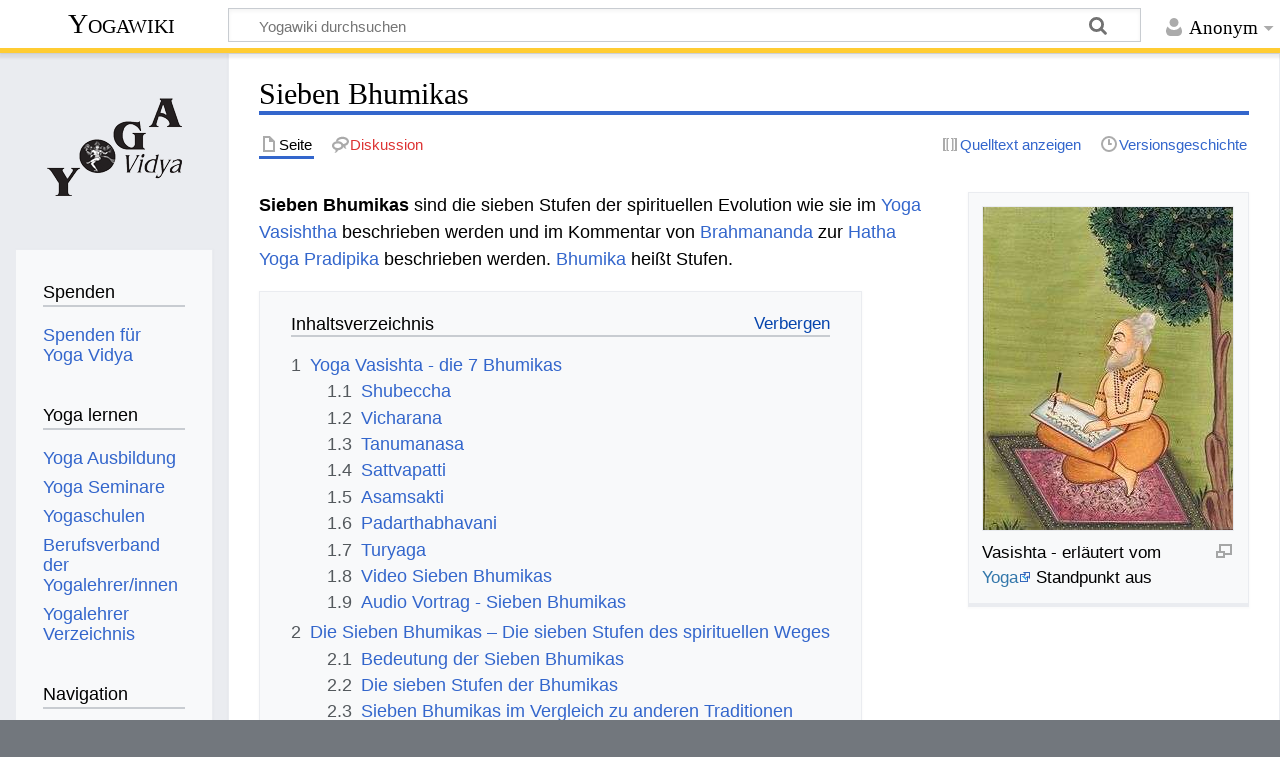

--- FILE ---
content_type: text/html; charset=UTF-8
request_url: https://wiki.yoga-vidya.de/Sieben_Bhumikas
body_size: 11313
content:
<!DOCTYPE html>
<html class="client-nojs" lang="de" dir="ltr">
<head>
<meta charset="UTF-8"/>
<title>Sieben Bhumikas – Yogawiki</title>
<script>document.documentElement.className="client-js";RLCONF={"wgBreakFrames":false,"wgSeparatorTransformTable":[",\t.",".\t,"],"wgDigitTransformTable":["",""],"wgDefaultDateFormat":"dmy","wgMonthNames":["","Januar","Februar","März","April","Mai","Juni","Juli","August","September","Oktober","November","Dezember"],"wgRequestId":"3446a311f099fd208abae916","wgCSPNonce":false,"wgCanonicalNamespace":"","wgCanonicalSpecialPageName":false,"wgNamespaceNumber":0,"wgPageName":"Sieben_Bhumikas","wgTitle":"Sieben Bhumikas","wgCurRevisionId":1292710,"wgRevisionId":1292710,"wgArticleId":308347,"wgIsArticle":true,"wgIsRedirect":false,"wgAction":"view","wgUserName":null,"wgUserGroups":["*"],"wgCategories":["Seiten mit RSS-Feeds","Bewusst Leben Lexikon"],"wgPageContentLanguage":"de","wgPageContentModel":"wikitext","wgRelevantPageName":"Sieben_Bhumikas","wgRelevantArticleId":308347,"wgIsProbablyEditable":false,"wgRelevantPageIsProbablyEditable":false,"wgRestrictionEdit":[],"wgRestrictionMove":[],
"ev-youtube-config":{"class":"embedvideo-player","loading":"lazy","frameborder":0,"allow":"accelerometer; clipboard-write; encrypted-media; fullscreen; gyroscope; picture-in-picture; autoplay","modestbranding":1,"allowfullscreen":"true","width":640,"height":360}};RLSTATE={"site.styles":"ready","user.styles":"ready","user":"ready","user.options":"loading","ext.embedVideo.styles":"ready","skins.timeless":"ready"};RLPAGEMODULES=["ext.embedVideo.consent","site","mediawiki.page.ready","mediawiki.toc","skins.timeless.js","ext.embedVideo.overlay"];</script>
<script>(RLQ=window.RLQ||[]).push(function(){mw.loader.implement("user.options@12s5i",function($,jQuery,require,module){mw.user.tokens.set({"patrolToken":"+\\","watchToken":"+\\","csrfToken":"+\\"});});});</script>
<link rel="stylesheet" href="/load.php?lang=de&amp;modules=ext.embedVideo.styles%7Cskins.timeless&amp;only=styles&amp;skin=timeless"/>
<script async="" src="/load.php?lang=de&amp;modules=startup&amp;only=scripts&amp;raw=1&amp;skin=timeless"></script>
<!--[if IE]><link rel="stylesheet" href="/skins/Timeless/resources/IE9fixes.css?ffe73" media="screen"/><![endif]-->
<meta name="ResourceLoaderDynamicStyles" content=""/>
<link rel="stylesheet" href="/load.php?lang=de&amp;modules=site.styles&amp;only=styles&amp;skin=timeless"/>
<meta name="generator" content="MediaWiki 1.39.6"/>
<meta name="format-detection" content="telephone=no"/>
<meta name="viewport" content="width=device-width, initial-scale=1.0, user-scalable=yes, minimum-scale=0.25, maximum-scale=5.0"/>
<link rel="icon" href="/images/favicon.ico"/>
<link rel="search" type="application/opensearchdescription+xml" href="/opensearch_desc.php" title="Yogawiki (de)"/>
<link rel="EditURI" type="application/rsd+xml" href="https://wiki.yoga-vidya.de/api.php?action=rsd"/>
<link rel="alternate" type="application/atom+xml" title="Atom-Feed für „Yogawiki“" href="/index.php?title=Spezial:Letzte_%C3%84nderungen&amp;feed=atom"/>
<!-- Plausible -->
<script defer data-domain="wiki.yoga-vidya.de" src="https://plausible.io/js/script.js"></script>
</head>
<body class="mediawiki ltr sitedir-ltr mw-hide-empty-elt ns-0 ns-subject page-Sieben_Bhumikas rootpage-Sieben_Bhumikas skin-timeless action-view skin--responsive"><div id="mw-wrapper"><div id="mw-header-container" class="ts-container"><div id="mw-header" class="ts-inner"><div id="user-tools"><div id="personal"><h2><span>Anonym</span></h2><div id="personal-inner" class="dropdown"><div role="navigation" class="mw-portlet" id="p-personal" title="Benutzermenü" aria-labelledby="p-personal-label"><h3 id="p-personal-label" lang="de" dir="ltr">Nicht angemeldet</h3><div class="mw-portlet-body"><ul lang="de" dir="ltr"><li id="pt-login" class="mw-list-item"><a href="/index.php?title=Spezial:Anmelden&amp;returnto=Sieben+Bhumikas" title="Sich anzumelden wird gerne gesehen, ist jedoch nicht zwingend erforderlich. [o]" accesskey="o"><span>Anmelden</span></a></li></ul></div></div></div></div></div><div id="p-logo-text" class="mw-portlet" role="banner"><a id="p-banner" class="mw-wiki-title" href="/Hauptseite">Yogawiki</a></div><div class="mw-portlet" id="p-search"><h3 lang="de" dir="ltr"><label for="searchInput">Suche</label></h3><form action="/index.php" id="searchform"><div id="simpleSearch"><div id="searchInput-container"><input type="search" name="search" placeholder="Yogawiki durchsuchen" aria-label="Yogawiki durchsuchen" autocapitalize="sentences" title="Yogawiki durchsuchen [f]" accesskey="f" id="searchInput"/></div><input type="hidden" value="Spezial:Suche" name="title"/><input class="searchButton mw-fallbackSearchButton" type="submit" name="fulltext" title="Suche nach Seiten, die diesen Text enthalten" id="mw-searchButton" value="Suchen"/><input class="searchButton" type="submit" name="go" title="Gehe direkt zu der Seite mit genau diesem Namen, falls sie vorhanden ist." id="searchButton" value="Seite"/></div></form></div></div><div class="visualClear"></div></div><div id="mw-header-hack" class="color-bar"><div class="color-middle-container"><div class="color-middle"></div></div><div class="color-left"></div><div class="color-right"></div></div><div id="mw-header-nav-hack"><div class="color-bar"><div class="color-middle-container"><div class="color-middle"></div></div><div class="color-left"></div><div class="color-right"></div></div></div><div id="menus-cover"></div><div id="mw-content-container" class="ts-container"><div id="mw-content-block" class="ts-inner"><div id="mw-content-wrapper"><div id="mw-content"><div id="content" class="mw-body" role="main"><div class="mw-indicators">
</div>
<h1 id="firstHeading" class="firstHeading mw-first-heading"><span class="mw-page-title-main">Sieben Bhumikas</span></h1><div id="bodyContentOuter"><div id="siteSub">Aus Yogawiki</div><div id="mw-page-header-links"><div role="navigation" class="mw-portlet tools-inline" id="p-namespaces" aria-labelledby="p-namespaces-label"><h3 id="p-namespaces-label" lang="de" dir="ltr">Namensräume</h3><div class="mw-portlet-body"><ul lang="de" dir="ltr"><li id="ca-nstab-main" class="selected mw-list-item"><a href="/Sieben_Bhumikas" title="Seiteninhalt anzeigen [c]" accesskey="c"><span>Seite</span></a></li><li id="ca-talk" class="new mw-list-item"><a href="/index.php?title=Diskussion:Sieben_Bhumikas&amp;action=edit&amp;redlink=1" rel="discussion" title="Diskussion zum Seiteninhalt (Seite nicht vorhanden) [t]" accesskey="t"><span>Diskussion</span></a></li></ul></div></div><div role="navigation" class="mw-portlet tools-inline" id="p-more" aria-labelledby="p-more-label"><h3 id="p-more-label" lang="de" dir="ltr">Mehr</h3><div class="mw-portlet-body"><ul lang="de" dir="ltr"><li id="ca-more" class="dropdown-toggle mw-list-item"><span>Mehr</span></li></ul></div></div><div role="navigation" class="mw-portlet tools-inline" id="p-views" aria-labelledby="p-views-label"><h3 id="p-views-label" lang="de" dir="ltr">Seitenaktionen</h3><div class="mw-portlet-body"><ul lang="de" dir="ltr"><li id="ca-view" class="selected mw-list-item"><a href="/Sieben_Bhumikas"><span>Lesen</span></a></li><li id="ca-viewsource" class="mw-list-item"><a href="/index.php?title=Sieben_Bhumikas&amp;action=edit" title="Diese Seite ist geschützt. Ihr Quelltext kann dennoch angesehen und kopiert werden. [e]" accesskey="e"><span>Quelltext anzeigen</span></a></li><li id="ca-history" class="mw-list-item"><a href="/index.php?title=Sieben_Bhumikas&amp;action=history" title="Frühere Versionen dieser Seite [h]" accesskey="h"><span>Versionsgeschichte</span></a></li></ul></div></div></div><div class="visualClear"></div><div id="bodyContent"><div id="contentSub"></div><div id="mw-content-text" class="mw-body-content mw-content-ltr" lang="de" dir="ltr"><div class="mw-parser-output"> <div class="thumb tright"><div class="thumbinner" style="width:252px;"><a href="/Datei:Valmiki_Ramayana.jpg" class="image"><img alt="" src="/images/thumb/2/24/Valmiki_Ramayana.jpg/250px-Valmiki_Ramayana.jpg" decoding="async" width="250" height="323" class="thumbimage" srcset="/images/thumb/2/24/Valmiki_Ramayana.jpg/375px-Valmiki_Ramayana.jpg 1.5x, /images/2/24/Valmiki_Ramayana.jpg 2x" /></a>  <div class="thumbcaption"><div class="magnify"><a href="/Datei:Valmiki_Ramayana.jpg" class="internal" title="vergrößern"></a></div>Vasishta - erläutert vom <a target="_blank" rel="noreferrer noopener" class="external text" href="https://www.yoga-vidya.de/yoga/">Yoga</a> Standpunkt aus</div></div></div>
<p><b>Sieben Bhumikas </b> sind die sieben Stufen der spirituellen Evolution wie sie im <a href="/Yoga_Vasishtha" title="Yoga Vasishtha">Yoga Vasishtha</a> beschrieben werden und im Kommentar von <a href="/Brahmananda" title="Brahmananda">Brahmananda</a> zur <a href="/Hatha_Yoga_Pradipika" class="mw-redirect" title="Hatha Yoga Pradipika">Hatha Yoga Pradipika</a> beschrieben werden. <a href="/Bhumika" title="Bhumika">Bhumika</a> heißt Stufen. 
</p>
<div id="toc" class="toc" role="navigation" aria-labelledby="mw-toc-heading"><input type="checkbox" role="button" id="toctogglecheckbox" class="toctogglecheckbox" style="display:none" /><div class="toctitle" lang="de" dir="ltr"><h2 id="mw-toc-heading">Inhaltsverzeichnis</h2><span class="toctogglespan"><label class="toctogglelabel" for="toctogglecheckbox"></label></span></div>
<ul>
<li class="toclevel-1 tocsection-1"><a href="#Yoga_Vasishta_-_die_7_Bhumikas"><span class="tocnumber">1</span> <span class="toctext">Yoga Vasishta - die 7 Bhumikas</span></a>
<ul>
<li class="toclevel-2 tocsection-2"><a href="#Shubeccha"><span class="tocnumber">1.1</span> <span class="toctext">Shubeccha</span></a></li>
<li class="toclevel-2 tocsection-3"><a href="#Vicharana"><span class="tocnumber">1.2</span> <span class="toctext">Vicharana</span></a></li>
<li class="toclevel-2 tocsection-4"><a href="#Tanumanasa"><span class="tocnumber">1.3</span> <span class="toctext">Tanumanasa</span></a></li>
<li class="toclevel-2 tocsection-5"><a href="#Sattvapatti"><span class="tocnumber">1.4</span> <span class="toctext">Sattvapatti</span></a></li>
<li class="toclevel-2 tocsection-6"><a href="#Asamsakti"><span class="tocnumber">1.5</span> <span class="toctext">Asamsakti</span></a></li>
<li class="toclevel-2 tocsection-7"><a href="#Padarthabhavani"><span class="tocnumber">1.6</span> <span class="toctext">Padarthabhavani</span></a></li>
<li class="toclevel-2 tocsection-8"><a href="#Turyaga"><span class="tocnumber">1.7</span> <span class="toctext">Turyaga</span></a></li>
<li class="toclevel-2 tocsection-9"><a href="#Video_Sieben_Bhumikas"><span class="tocnumber">1.8</span> <span class="toctext">Video Sieben Bhumikas</span></a></li>
<li class="toclevel-2 tocsection-10"><a href="#Audio_Vortrag_-_Sieben_Bhumikas"><span class="tocnumber">1.9</span> <span class="toctext">Audio Vortrag - Sieben Bhumikas</span></a></li>
</ul>
</li>
<li class="toclevel-1 tocsection-11"><a href="#Die_Sieben_Bhumikas_–_Die_sieben_Stufen_des_spirituellen_Weges"><span class="tocnumber">2</span> <span class="toctext">Die Sieben Bhumikas – Die sieben Stufen des spirituellen Weges</span></a>
<ul>
<li class="toclevel-2 tocsection-12"><a href="#Bedeutung_der_Sieben_Bhumikas"><span class="tocnumber">2.1</span> <span class="toctext">Bedeutung der Sieben Bhumikas</span></a></li>
<li class="toclevel-2 tocsection-13"><a href="#Die_sieben_Stufen_der_Bhumikas"><span class="tocnumber">2.2</span> <span class="toctext">Die sieben Stufen der Bhumikas</span></a></li>
<li class="toclevel-2 tocsection-14"><a href="#Sieben_Bhumikas_im_Vergleich_zu_anderen_Traditionen"><span class="tocnumber">2.3</span> <span class="toctext">Sieben Bhumikas im Vergleich zu anderen Traditionen</span></a></li>
<li class="toclevel-2 tocsection-15"><a href="#Praktische_Bedeutung_für_spirituelle_Aspiranten"><span class="tocnumber">2.4</span> <span class="toctext">Praktische Bedeutung für spirituelle Aspiranten</span></a></li>
<li class="toclevel-2 tocsection-16"><a href="#Zusammenfassung"><span class="tocnumber">2.5</span> <span class="toctext">Zusammenfassung</span></a></li>
</ul>
</li>
<li class="toclevel-1 tocsection-17"><a href="#Siehe_auch"><span class="tocnumber">3</span> <span class="toctext">Siehe auch</span></a>
<ul>
<li class="toclevel-2 tocsection-18"><a href="#Weitere_interessante_Vorträge_und_Artikel_zum_Thema"><span class="tocnumber">3.1</span> <span class="toctext">Weitere interessante Vorträge und Artikel zum Thema</span></a></li>
<li class="toclevel-2 tocsection-19"><a href="#Spiritualität_Seminare"><span class="tocnumber">3.2</span> <span class="toctext">Spiritualität Seminare</span></a></li>
</ul>
</li>
</ul>
</div>

<h2><span class="mw-headline" id="Yoga_Vasishta_-_die_7_Bhumikas">Yoga Vasishta - die 7 Bhumikas</span></h2>
<p><i>- Ein Vortrag von Sukadev Bretz -</i>
</p><p>Es gibt sieben Stufen:
</p>
<h3><span class="mw-headline" id="Shubeccha">Shubeccha</span></h3>
<p>Die erste der sieben Bhumikas ist <a href="/Shubheccha" title="Shubheccha">Shubheccha</a>. Shubheccha heißt Sehnsucht nach dem Guten. Iccha heißt Sehnsucht, heißt auch Wille und Wunsch und Shuba heißt das <a href="/Gute" title="Gute">Gute</a>. Shubheccha, Sehnsucht nach der <a href="/Wahrheit" title="Wahrheit">Wahrheit</a>.
</p>
<h3><span class="mw-headline" id="Vicharana">Vicharana</span></h3>
<p>Zweite der sieben Bhumikas ist <a href="/Vicharana" title="Vicharana">Vicharana</a>. Man kann es übersetzen mit rechtes Streben, rechte Untersuchung. Nicht nur Sehnsucht nach der <a href="/Wahrheit" title="Wahrheit">Wahrheit</a> sondern auch sein Leben darauf ausrichten. Jeden <a href="/Tag" title="Tag">Tag</a> meditieren, spirituelle Praktiken machen, seinen Lebensstil <a href="/Sattvig" class="mw-redirect" title="Sattvig">sattvig</a>, rein zu machen. Statt nur um sich selbst zu kümmern um Andere kümmern, den spiriutellen Weg gehen. Das ist Vicharana, die zweite der sieben Bhumikas. 
</p>
<h3><span class="mw-headline" id="Tanumanasa">Tanumanasa</span></h3>
<p><a href="/Tanumanasa" title="Tanumanasa">Tanumanasa</a> ist die dritte der sieben Bhumikas. Tanumanasa ist Ausdünnen des Geistes oder auch Transparentwerden des Geistes. Durch die regelmäßige <a href="/Spirituelle_Praxis" title="Spirituelle Praxis">spirituelle Praxis</a> wird das <a href="/Denken" title="Denken">Denken</a> durchlässig. Du bekommst Zugang zu den Tiefen deiner <a href="/Seele" title="Seele">Seele</a>. <a href="/Intuition" title="Intuition">Intuition</a> manifestiert sich. Die tieferen Wünsche und die höheren Wünsche werden stärker. Du spürst die <a href="/G%C3%B6ttliche_Gegenwart" title="Göttliche Gegenwart">Göttliche Gegenwart</a>. Du spürst Göttliche Führung. Du spürst das hinter Allem die Göttliche Wirklichkeit steht. 
</p>
<h3><span class="mw-headline" id="Sattvapatti">Sattvapatti</span></h3>
<p>Daraus entsteht <a href="/Sattvapatti" title="Sattvapatti">Sattvapatti</a>. Sattvapatti ist das Erlangen von <a href="/Reinheit" title="Reinheit">Reinheit</a>, von Sattva. Du bekommst Zugang zu <a href="/Savikalpa_Samadhi" title="Savikalpa Samadhi">Savikalpa Samadhi</a>. <a href="/Siddhis" title="Siddhis">Siddhis</a>, übernatürliche Kräfte manifestieren sich. 
</p>
<h3><span class="mw-headline" id="Asamsakti">Asamsakti</span></h3>
<p>Dann folgt die fünfte der sieben Bhumikas. Das ist <a href="/Asamsakti" title="Asamsakti">Asamsakti</a>, nichts berührt. Auf Asamsakti bekommst du Zugang zu <a href="/Nirvikalpa_Samadhi" title="Nirvikalpa Samadhi">Nirvikalpa Samadhi</a>. Du hast die <a href="/Befreiung" title="Befreiung">Befreiung</a> erreicht. Du weißt, wer du wirklich bist. Du hast die Erleuchtung erlangt. 
</p>
<h3><span class="mw-headline" id="Padarthabhavani">Padarthabhavani</span></h3>
<p>Die nächsten beiden Bhumkias heißt: nur Karma ändert sich. So lange du auf Asamsakti bist handelst du so wie andere. Du weißt, du musst etwas tun. Körper und Psyche haben noch ihr Karma. Wird das Karma langsam aufgebraucht, dann kommst du in Padharta Bhavani. Padharta Bhavani heißt: du bist so sehr im Gottesbewusstsein verankert, dass du aus eigenem Antrieb nichts mehr machst. Du tust nur noch etwas, wenn von außen dazu motiviert wird, das Karma dich dazu bringt. 
</p>
<h3><span class="mw-headline" id="Turyaga">Turyaga</span></h3>
<p>Ist alles Karma aufgebraucht kommt die siebte der sieben Bhumikas: <a href="/Turyaga" class="mw-redirect" title="Turyaga">Turyaga</a>. Turyaga heißt Karma zu Ende. Du bist in dauerhaften Gottesbewusstsein, <a href="/Nirvikalpa_Samadhi" title="Nirvikalpa Samadhi">Nirvikalpa Samadhi</a>. Körper hört langsam auf zu atmen. Kreislauf hört auf. Körper fällt von dir ab. Du gehst ein in <a href="/Mahasamadhi" title="Mahasamadhi">Mahasamadhi</a>, die große Erlösung. 
</p>
<h3><span class="mw-headline" id="Video_Sieben_Bhumikas">Video Sieben Bhumikas</span></h3>
<p>Vortragsvideo zum Thema <i> Sieben Bhumikas </i>:
</p>
<figure class="embedvideo" data-service="youtube" data-iframeconfig="{&quot;width&quot;:480,&quot;height&quot;:270,&quot;src&quot;:&quot;//www.youtube-nocookie.com/embed/1wrKwdBTC0g?autoplay=1&quot;}" style="width:480px"><!--
	--><span class="embedvideo-wrapper" style="height:270px"><div class="embedvideo-consent" data-show-privacy-notice="1"><!--
--><div class="embedvideo-overlay"><!--
	--><div class="embedvideo-loader" role="button"><!--
		--><div class="embedvideo-loader__fakeButton">Video laden</div><!--
		--><div class="embedvideo-loader__footer"><!--
			--><div class="embedvideo-loader__service">YouTube</div><!--
		--></div><!--
	--></div><!--
	--><div class="embedvideo-privacyNotice hidden"><!--
		--><div class="embedvideo-privacyNotice__content">YouTube sammelt möglicherweise persönliche Daten. <a href="https://www.youtube.com/howyoutubeworks/user-settings/privacy/" rel="nofollow,noopener" target="_blank" class="embedvideo-privacyNotice__link">Datenschutzrichtlinie</a></div><!--
		--><div class="embedvideo-privacyNotice__buttons"><!--
<p>			--><button class="embedvideo-privacyNotice__continue">Fortfahren</button><!--
			--><button class="embedvideo-privacyNotice__dismiss">Ausblenden</button><!--
</p>
		--></div><!--
	--></div><!--
--></div><!--
--></div></span>
</figure>
<p>Autor/Sprecher/Kamera: <a href="/Sukadev_Bretz" class="mw-redirect" title="Sukadev Bretz">Sukadev Bretz</a>, Gründer von <a target="_blank" rel="noreferrer noopener" class="external text" href="https://www.yoga-vidya.de/">Yoga Vidya</a>, Seminarleiter zu <a target="_blank" rel="noreferrer noopener" class="external text" href="https://www.yoga-vidya.de/yoga/">Yoga</a> und <a target="_blank" rel="noreferrer noopener" class="external text" href="https://www.yoga-vidya.de/meditation/">Meditation</a>.
</p>
<h3><span class="mw-headline" id="Audio_Vortrag_-_Sieben_Bhumikas">Audio Vortrag - Sieben Bhumikas</span></h3>
<p>Hier die Audiospur des oberen Videos zu <i> Sieben <a href="/Bhumika" title="Bhumika">Bhumikas</a> </i>:
</p><p><script src="//api.html5media.info/1.2.2/html5media.min.js"></script><audio src="https://jkv3wg.podcaster.de/download/Sieben_Bhumikas.mp3"
controls preload></audio>
</p>
<h2><span id="Die_Sieben_Bhumikas_.E2.80.93_Die_sieben_Stufen_des_spirituellen_Weges"></span><span class="mw-headline" id="Die_Sieben_Bhumikas_–_Die_sieben_Stufen_des_spirituellen_Weges">Die Sieben Bhumikas – Die sieben Stufen des spirituellen Weges</span></h2>
<div class="thumb tright"><div class="thumbinner" style="width:146px;"><a href="/Datei:Vasishta.jpeg" class="image"><img alt="" src="/images/8/82/Vasishta.jpeg" decoding="async" width="144" height="200" class="thumbimage" /></a>  <div class="thumbcaption"><div class="magnify"><a href="/Datei:Vasishta.jpeg" class="internal" title="vergrößern"></a></div>Vasishtha unterweist Rama</div></div></div>
<p>Die <b>Sieben Bhumikas</b> (Sanskrit: भूमि Bhūmi – Ebene, Stufe, Zustand) sind sieben Bewusstseinsstufen, die ein <a href="/Spirituell" title="Spirituell">spiritueller</a> <a href="/Aspirant" title="Aspirant">Aspirant</a> auf seinem Weg zur <a href="/Erleuchtung" title="Erleuchtung">Erleuchtung</a> durchschreiten kann. Sie stammen aus der <a href="/Vedanta" title="Vedanta">Vedanta</a>-Tradition und wurden in den <a href="/Upanishaden" class="mw-redirect" title="Upanishaden">Upanishaden</a> sowie im <a target="_blank" rel="noreferrer noopener" class="external text" href="https://www.yoga-vidya.de/yoga/">Yoga</a> beschrieben. Die sieben Bhumikas gelten als ein Modell der spirituellen Entwicklung, das zeigt, wie ein Mensch sich vom Suchenden zum Weisen entwickelt.
</p>
<h3><span class="mw-headline" id="Bedeutung_der_Sieben_Bhumikas">Bedeutung der Sieben Bhumikas</span></h3>
<p>Die <a href="/Bhumikas" title="Bhumikas">Bhumikas</a> stellen den inneren Weg des Bewusstseins dar – von der ersten spirituellen Sehnsucht bis zur vollständigen <a href="/Selbstverwirklichung" title="Selbstverwirklichung">Selbstverwirklichung</a>. Sie verdeutlichen, dass spiritueller Fortschritt ein Prozess in mehreren Stufen ist und nicht von heute auf morgen geschieht.
</p>
<h3><span class="mw-headline" id="Die_sieben_Stufen_der_Bhumikas">Die sieben Stufen der Bhumikas</span></h3>
<dl><dd><b>1.</b> Shubheccha – Der gute Wunsch</dd></dl>
<p>Die erste Bhumika ist der Wunsch nach spiritueller Wahrheit. Hier beginnt der Mensch, sich für <a href="/Yoga" title="Yoga">Yoga</a>, <a target="_blank" rel="noreferrer noopener" class="external text" href="https://www.yoga-vidya.de/meditation/">Meditation</a>, <a href="/Philosophie" title="Philosophie">Philosophie</a> oder <a href="/Spiritualit%C3%A4t" title="Spiritualität">Spiritualität</a> zu interessieren. Er spürt, dass äußere Dinge wie <a href="/Reichtum" title="Reichtum">Reichtum</a>, <a href="/Macht" title="Macht">Macht</a> oder <a href="/Vergn%C3%BCgen" title="Vergnügen">Vergnügen</a> nicht dauerhaft erfüllen.
</p><p>Schlüsselmerkmale: spirituelle Sehnsucht, Interesse am höheren Leben, erstes <a href="/Erwachen" title="Erwachen">Erwachen</a>.
</p>
<dl><dd><b>2.</b> Vicharana – Erforschung</dd></dl>
<p>In dieser Stufe sucht der Aspirant aktiv nach Antworten. Er studiert <a href="/Heilige_Schriften" title="Heilige Schriften">heilige Schriften</a>, besucht spirituelle Lehrer, probiert verschiedene Praktiken aus. Die Suche nach <a href="/Wahrheit" title="Wahrheit">Wahrheit</a> wird intensiver.
</p><p>Schlüsselmerkmale: Studium, Reflexion, Austausch mit <a href="/Meister" title="Meister">Meistern</a>, kritisches Prüfen.
</p>
<dl><dd><b>3.</b> Tanumanasa – Verfeinerung des Geistes</dd></dl>
<p>Das Denken wird klarer, <a href="/W%C3%BCnsche" title="Wünsche">Wünsche</a> und <a href="/Emotionen" title="Emotionen">Emotionen</a> verlieren an Macht. Der Geist wird „dünn wie ein Faden“ (tanu manas). Der Aspirant spürt mehr <a href="/Ruhe" title="Ruhe">Ruhe</a> und <a href="/Klarheit" title="Klarheit">Klarheit</a>, Ablenkungen werden geringer.
</p><p>Schlüsselmerkmale: <a href="/Konzentration" title="Konzentration">Konzentration</a>, innere Ruhe, weniger <a href="/Verhaftungen" class="mw-redirect" title="Verhaftungen">Verhaftungen</a>.
</p>
<dl><dd><b>4.</b> Sattvapatti – Erlangung der Reinheit</dd></dl>
<p>Der Mensch erlebt tiefe Reinheit und <a href="/Meditation" title="Meditation">Meditation</a>. Er erkennt das <a href="/Selbst" title="Selbst">Selbst</a> (<a href="/Atman" title="Atman">Atman</a>) klarer. Sattva, die Reinheit, dominiert den Geist. In dieser Stufe können erste Erfahrungen von <a href="/Einheit" title="Einheit">Einheit</a> auftreten.
</p><p>Schlüsselmerkmale: Reinheit, tiefes <a href="/Bewusstsein" title="Bewusstsein">Bewusstsein</a>, innere Freude, Frieden.
</p>
<dl><dd><b>5.</b> Asamsakti – Nicht-Anhaftung</dd></dl>
<p>Hier löst sich der Aspirant von allen Bindungen. Weder <a href="/Besitz" title="Besitz">Besitz</a> noch <a href="/Erfolg" title="Erfolg">Erfolg</a>, weder Lob noch Tadel beeinflussen ihn. Er lebt in der Welt, bleibt aber innerlich frei.
</p><p>Schlüsselmerkmale: <a href="/Vairagya" title="Vairagya">Vairagya</a> (Loslösung), Freiheit von äußeren Anhaftungen, <a href="/Gleichmut" title="Gleichmut">Gleichmut</a>.
</p>
<dl><dd><b>6.</b> Padarthabhavana – Erkenntnis des wahren Wesens</dd></dl>
<p>Der Yogi erkennt, dass die äußere Welt vergänglich und unwirklich ist. Alles wird als Ausdruck des <a href="/Brahman" title="Brahman">Brahman</a> gesehen. <a href="/Dualit%C3%A4t" title="Dualität">Dualität</a> löst sich auf.
</p><p>Schlüsselmerkmale: Wahrnehmung der Welt als Illusion (<a href="/Maya" title="Maya">Maya</a>), tiefe <a href="/Weisheit" title="Weisheit">Weisheit</a>.
</p>
<dl><dd><b>7.</b> Turiya – Überbewusstsein</dd></dl>
<p>Die höchste Bhumika ist das dauerhafte Verweilen im Zustand des <a href="/Samadhi" title="Samadhi">Samadhi</a>. Der Mensch ist völlig eins mit dem <a href="/Unendlich" title="Unendlich">Unendlichen</a>, frei von <a href="/Ego" title="Ego">Ego</a>, Karma und <a href="/Wiedergeburt" title="Wiedergeburt">Wiedergeburt</a>.
</p><p>Schlüsselmerkmale: <a href="/Erleuchtung" title="Erleuchtung">Erleuchtung</a>, vollständige Befreiung (<a href="/Moksha" title="Moksha">Moksha</a>), Einheit mit dem Göttlichen.
</p>
<h3><span class="mw-headline" id="Sieben_Bhumikas_im_Vergleich_zu_anderen_Traditionen">Sieben Bhumikas im Vergleich zu anderen Traditionen</span></h3>
<p>Die sieben Stufen lassen sich vergleichen mit:
</p>
<ul><li>den Stufen der <a href="/Meditation" title="Meditation">Meditation</a> im <a target="_blank" rel="noreferrer noopener" class="external text" href="https://schriften.yoga-vidya.de/patanjali-raja-yoga-sutra/">Yoga Sutra von Patanjali</a>,</li>
<li>den sieben Himmeln in mystischen Religionen,</li>
<li>den Stufen der <a href="/Mystisch" title="Mystisch">mystischen</a> Vereinigung in der christlichen Mystik.</li></ul>
<h3><span id="Praktische_Bedeutung_f.C3.BCr_spirituelle_Aspiranten"></span><span class="mw-headline" id="Praktische_Bedeutung_für_spirituelle_Aspiranten">Praktische Bedeutung für spirituelle Aspiranten</span></h3>
<p>Die Sieben Bhumikas zeigen, dass spiritueller Fortschritt Schritt für Schritt geschieht. Wichtig ist:
</p>
<ul><li><a href="/Geduld" title="Geduld">Geduld</a> haben – spirituelles Wachstum ist ein langer Prozess.</li>
<li>Vertrauen in die eigene <a href="/Praxis" title="Praxis">Praxis</a> entwickeln.</li>
<li>Meditation, <a href="/Pranayama" title="Pranayama">Pranayama</a>, <a href="/Mantra_Rezitation" class="mw-redirect" title="Mantra Rezitation">Mantra Rezitation</a> und <a target="_blank" rel="noreferrer noopener" class="external text" href="https://www.yoga-vidya.de/karma/karma-yoga/">Karma Yoga</a> regelmäßig üben.</li></ul>
<p>Sich nicht entmutigen lassen, wenn Rückschläge auftreten – sie gehören zum Weg.
</p>
<h3><span class="mw-headline" id="Zusammenfassung">Zusammenfassung</span></h3>
<p>Die Sieben Bhumikas sind ein Leitfaden für die spirituelle Entwicklung im <a href="/Yoga" title="Yoga">Yoga</a> und <a href="/Vedanta" title="Vedanta">Vedanta</a>. Sie zeigen, wie sich der Mensch vom ersten Wunsch nach Wahrheit bis zur endgültigen Befreiung entwickelt. Indem wir diese Stufen kennen, können wir unseren eigenen Fortschritt besser verstehen und voller Vertrauen auf dem Weg der <a href="/Spirituelle_Transformation" title="Spirituelle Transformation">spirituellen Transformation</a> weitergehen.
</p>
<h2><span class="mw-headline" id="Siehe_auch">Siehe auch</span></h2>
<h3><span id="Weitere_interessante_Vortr.C3.A4ge_und_Artikel_zum_Thema"></span><span class="mw-headline" id="Weitere_interessante_Vorträge_und_Artikel_zum_Thema">Weitere interessante Vorträge und Artikel zum Thema</span></h3>
<p>Wenn du dich interessierst für Sieben Bhumikas, dann hast du vielleicht auch Interesse an <a href="/Sich_selbst_verzeihen" title="Sich selbst verzeihen">Sich selbst verzeihen</a>, <a href="/Shri_Vidya_Mantra" title="Shri Vidya Mantra">Shri Vidya Mantra</a>, <a href="/Shiva_Eye" title="Shiva Eye">Shiva Eye</a>, <a href="/Siebter_Himmel" title="Siebter Himmel">Siebter Himmel</a>, <a href="/Sing_dich_ins_Licht" title="Sing dich ins Licht">Sing dich ins Licht</a>, <a href="/Sinnerf%C3%BClltes_und_beseeltes_Arbeiten" title="Sinnerfülltes und beseeltes Arbeiten">Sinnerfülltes und beseeltes Arbeiten</a>.
</p>
<h3><span id="Spiritualit.C3.A4t_Seminare"></span><span class="mw-headline" id="Spiritualität_Seminare"><a target="_blank" rel="noreferrer noopener" class="external text" href="https://www.yoga-vidya.de/seminare/interessengebiet/spiritualitaet/">Spiritualität Seminare</a></span></h3>
<div class="mw-parser-output"><dl><dt><b><span class="plainlinks"><a target="_blank" rel="noreferrer noopener" class="external text" href="https://www.yoga-vidya.de/seminare/seminar/spirituelle-sterbebegleiter-ausbildung-a260130-3/">30.01.2026 - 06.02.2026 Spirituelle Sterbebegleiter Ausbildung</a></span></b></dt>
<dd><br />
                                            Immer mehr Menschen wollen sich aktiv und offen mit Sterben und Tod beschäftigen und dabei zu einem neuen spirituellen Verständnis von Vergänglichke…</dd>
<dd>Sukhavati Kusch</dd>
<dt><b><span class="plainlinks"><a target="_blank" rel="noreferrer noopener" class="external text" href="https://www.yoga-vidya.de/seminare/seminar/spirituelles-retreat-mit-sukadev-live-online-l260208-1/">08.02.2026 - 13.02.2026 Spirituelles Retreat mit Sukadev- Live online</a></span></b></dt>
<dd><br />
                                            Unsere spirituellen Retreats sind eine einzigartige Gelegenheit, am geistigen Reichtum und der spirituellen Tiefe international bekannter Yogameiste…</dd>
<dd>Sukadev Bretz</dd></dl>
</div>
<!-- 
NewPP limit report
Cached time: 20251230194800
Cache expiry: 3600
Reduced expiry: true
Complications: [show‐toc]
CPU time usage: 0.050 seconds
Real time usage: 0.055 seconds
Preprocessor visited node count: 156/1000000
Post‐expand include size: 66/2097152 bytes
Template argument size: 0/2097152 bytes
Highest expansion depth: 2/100
Expensive parser function count: 0/100
Unstrip recursion depth: 0/20
Unstrip post‐expand size: 2350/5000000 bytes
-->
<!--
Transclusion expansion time report (%,ms,calls,template)
100.00%    0.000      1 -total
-->

<!-- Saved in parser cache with key yogawiki_139:pcache:idhash:308347-0!canonical and timestamp 20251230194800 and revision id 1292710.
 -->
</div></div><div class="printfooter">
Abgerufen von „<a dir="ltr" href="https://wiki.yoga-vidya.de/index.php?title=Sieben_Bhumikas&amp;oldid=1292710">https://wiki.yoga-vidya.de/index.php?title=Sieben_Bhumikas&amp;oldid=1292710</a>“</div>
<div class="visualClear"></div></div></div></div></div><div id="content-bottom-stuff"><div id="catlinks" class="catlinks" data-mw="interface"><div id="mw-normal-catlinks" class="mw-normal-catlinks"><a href="/Spezial:Kategorien" title="Spezial:Kategorien">Kategorien</a>: <ul><li><a href="/Kategorie:Seiten_mit_RSS-Feeds" title="Kategorie:Seiten mit RSS-Feeds">Seiten mit RSS-Feeds</a></li><li><a href="/Kategorie:Bewusst_Leben_Lexikon" title="Kategorie:Bewusst Leben Lexikon">Bewusst Leben Lexikon</a></li></ul></div></div></div></div><div id="mw-site-navigation"><div id="p-logo" class="mw-portlet" role="banner"><a class="mw-wiki-logo fallback" href="/Hauptseite" title="Hauptseite"></a></div><div id="site-navigation" class="sidebar-chunk"><h2><span>Navigation</span></h2><div class="sidebar-inner"><div role="navigation" class="mw-portlet" id="p-Spenden" aria-labelledby="p-Spenden-label"><h3 id="p-Spenden-label" lang="de" dir="ltr">Spenden</h3><div class="mw-portlet-body"><ul lang="de" dir="ltr"><li id="n-Spenden-für-Yoga-Vidya" class="mw-list-item"><a href="https://www.yoga-vidya.de/service/spenden/" target="_blank"><span>Spenden für Yoga Vidya</span></a></li></ul></div></div><div role="navigation" class="mw-portlet" id="p-Yoga_lernen" aria-labelledby="p-Yoga_lernen-label"><h3 id="p-Yoga_lernen-label" lang="de" dir="ltr">Yoga lernen</h3><div class="mw-portlet-body"><ul lang="de" dir="ltr"><li id="n-Yoga-Ausbildung" class="mw-list-item"><a href="https://www.yoga-vidya.de/ausbildung-weiterbildung/" target="_blank"><span>Yoga Ausbildung</span></a></li><li id="n-Yoga-Seminare" class="mw-list-item"><a href="https://www.yoga-vidya.de/seminare/" target="_blank"><span>Yoga Seminare</span></a></li><li id="n-Yogaschulen" class="mw-list-item"><a href="https://www.yoga-vidya.de/center/" target="_blank"><span>Yogaschulen</span></a></li><li id="n-Berufsverband-der-Yogalehrer/innen" class="mw-list-item"><a href="https://www.yoga-vidya.de/netzwerk/berufsverbaende/byv/byv-infos/" target="_blank"><span>Berufsverband der Yogalehrer/innen</span></a></li><li id="n-Yogalehrer-Verzeichnis" class="mw-list-item"><a href="https://www.yoga-vidya.de/netzwerk/berufsverbaende/byv/berufsverband-der-yogalehrerinnen-byv/yogalehrerverzeichnis/" target="_blank"><span>Yogalehrer Verzeichnis</span></a></li></ul></div></div><div role="navigation" class="mw-portlet" id="p-navigation" aria-labelledby="p-navigation-label"><h3 id="p-navigation-label" lang="de" dir="ltr">Navigation</h3><div class="mw-portlet-body"><ul lang="de" dir="ltr"><li id="n-mainpage-description" class="mw-list-item"><a href="/Hauptseite" title="Hauptseite besuchen [z]" accesskey="z"><span>Hauptseite</span></a></li><li id="n-portal" class="mw-list-item"><a href="/Yogawiki:Gemeinschaftsportal" title="Über das Projekt, was du tun kannst, wo was zu finden ist"><span>Gemeinschafts­portal</span></a></li><li id="n-currentevents" class="mw-list-item"><a href="/Yogawiki:Aktuelle_Ereignisse" title="Hintergrundinformationen zu aktuellen Ereignissen"><span>Aktuelle Ereignisse</span></a></li><li id="n-recentchanges" class="mw-list-item"><a href="/Spezial:Letzte_%C3%84nderungen" title="Liste der letzten Änderungen in diesem Wiki [r]" accesskey="r"><span>Letzte Änderungen</span></a></li><li id="n-randompage" class="mw-list-item"><a href="/Spezial:Zuf%C3%A4llige_Seite" title="Zufällige Seite aufrufen [x]" accesskey="x"><span>Zufällige Seite</span></a></li></ul></div></div></div></div><div id="site-tools" class="sidebar-chunk"><h2><span>Wikiwerkzeuge</span></h2><div class="sidebar-inner"><div role="navigation" class="mw-portlet" id="p-tb" aria-labelledby="p-tb-label"><h3 id="p-tb-label" lang="de" dir="ltr">Wikiwerkzeuge</h3><div class="mw-portlet-body"><ul lang="de" dir="ltr"><li id="t-specialpages" class="mw-list-item"><a href="/Spezial:Spezialseiten" title="Liste aller Spezialseiten [q]" accesskey="q"><span>Spezialseiten</span></a></li></ul></div></div></div></div></div><div id="mw-related-navigation"><div id="page-tools" class="sidebar-chunk"><h2><span>Seitenwerkzeuge</span></h2><div class="sidebar-inner"><div role="navigation" class="mw-portlet emptyPortlet" id="p-cactions" title="Weitere Optionen" aria-labelledby="p-cactions-label"><h3 id="p-cactions-label" lang="de" dir="ltr">Seitenwerkzeuge</h3><div class="mw-portlet-body"><ul lang="de" dir="ltr"></ul></div></div><div role="navigation" class="mw-portlet emptyPortlet" id="p-userpagetools" aria-labelledby="p-userpagetools-label"><h3 id="p-userpagetools-label" lang="de" dir="ltr">Benutzerseitenwerkzeuge</h3><div class="mw-portlet-body"><ul lang="de" dir="ltr"></ul></div></div><div role="navigation" class="mw-portlet" id="p-pagemisc" aria-labelledby="p-pagemisc-label"><h3 id="p-pagemisc-label" lang="de" dir="ltr">Mehr</h3><div class="mw-portlet-body"><ul lang="de" dir="ltr"><li id="t-whatlinkshere" class="mw-list-item"><a href="/Spezial:Linkliste/Sieben_Bhumikas" title="Liste aller Seiten, die hierher verlinken [j]" accesskey="j"><span>Links auf diese Seite</span></a></li><li id="t-recentchangeslinked" class="mw-list-item"><a href="/Spezial:%C3%84nderungen_an_verlinkten_Seiten/Sieben_Bhumikas" rel="nofollow" title="Letzte Änderungen an Seiten, die von hier verlinkt sind [k]" accesskey="k"><span>Änderungen an verlinkten Seiten</span></a></li><li id="t-print" class="mw-list-item"><a href="javascript:print();" rel="alternate" title="Druckansicht dieser Seite [p]" accesskey="p"><span>Druckversion</span></a></li><li id="t-permalink" class="mw-list-item"><a href="/index.php?title=Sieben_Bhumikas&amp;oldid=1292710" title="Dauerhafter Link zu dieser Seitenversion"><span>Permanenter Link</span></a></li><li id="t-info" class="mw-list-item"><a href="/index.php?title=Sieben_Bhumikas&amp;action=info" title="Weitere Informationen über diese Seite"><span>Seiten­­informationen</span></a></li><li id="t-pagelog" class="mw-list-item"><a href="/index.php?title=Spezial:Logbuch&amp;page=Sieben+Bhumikas"><span>Seitenlogbücher</span></a></li></ul></div></div></div></div><div id="catlinks-sidebar" class="sidebar-chunk"><h2><span>Kategorien</span></h2><div class="sidebar-inner"><div id="sidebar-normal-catlinks" class="mw-normal-catlinks"><div role="navigation" class="mw-portlet" id="p-normal-catlinks" aria-labelledby="p-normal-catlinks-label"><h3 id="p-normal-catlinks-label" lang="de" dir="ltr">Kategorien</h3><div class="mw-portlet-body"><ul><li><a href="/Kategorie:Seiten_mit_RSS-Feeds" title="Kategorie:Seiten mit RSS-Feeds">Seiten mit RSS-Feeds</a></li><li><a href="/Kategorie:Bewusst_Leben_Lexikon" title="Kategorie:Bewusst Leben Lexikon">Bewusst Leben Lexikon</a></li></ul></div></div></div></div></div></div><div class="visualClear"></div></div></div><div id="mw-footer-container" class="mw-footer-container ts-container"><div id="mw-footer" class="mw-footer ts-inner" role="contentinfo" lang="de" dir="ltr"><ul id="footer-icons"><li id="footer-poweredbyico" class="footer-icons"><a href="https://www.mediawiki.org/" target="_blank"><img src="/resources/assets/poweredby_mediawiki_88x31.png" alt="Powered by MediaWiki" srcset="/resources/assets/poweredby_mediawiki_132x47.png 1.5x, /resources/assets/poweredby_mediawiki_176x62.png 2x" width="88" height="31" loading="lazy"/></a></li></ul><div id="footer-list"><ul id="footer-info"><li id="footer-info-lastmod"> Diese Seite wurde zuletzt am 23. September 2025 um 13:43 Uhr bearbeitet.</li><li id="footer-info-0">Diese Seite wurde bisher 6.917-mal abgerufen.</li></ul><ul id="footer-places"><li id="footer-places-privacy"><a href="/Yogawiki:Datenschutz">Datenschutz</a></li><li id="footer-places-about"><a href="/Yogawiki:%C3%9Cber_Yogawiki">Über Yogawiki</a></li><li id="footer-places-disclaimer"><a href="/Yogawiki:Impressum">Impressum</a></li></ul></div><div class="visualClear"></div></div></div></div><script>(RLQ=window.RLQ||[]).push(function(){mw.config.set({"wgPageParseReport":{"limitreport":{"cputime":"0.050","walltime":"0.055","ppvisitednodes":{"value":156,"limit":1000000},"postexpandincludesize":{"value":66,"limit":2097152},"templateargumentsize":{"value":0,"limit":2097152},"expansiondepth":{"value":2,"limit":100},"expensivefunctioncount":{"value":0,"limit":100},"unstrip-depth":{"value":0,"limit":20},"unstrip-size":{"value":2350,"limit":5000000},"timingprofile":["100.00%    0.000      1 -total"]},"cachereport":{"timestamp":"20251230194800","ttl":3600,"transientcontent":true}}});mw.config.set({"wgBackendResponseTime":95});});</script>
</body>
</html>

--- FILE ---
content_type: image/svg+xml
request_url: https://wiki.yoga-vidya.de/skins/Timeless/resources/images/user-grey.svg?9781b
body_size: 442
content:
<svg xmlns="http://www.w3.org/2000/svg" width="20" height="20">
	<path d="M3.643 9.46c-1.758 2.39-1.957 5-1.227 6.729.49 1.18 1.18 1.871 1.99 2.29.792.429 1.75.518 2.6.521h6.329c.92 0 1.851-.208 2.65-.675.8-.467 1.46-1.198 1.8-2.29.49-1.549.266-4.03-1.48-6.46-.007.013-.02.02-.03.03a7.506 7.506 0 0 1-6.267 3.39A7.506 7.506 0 0 1 3.643 9.46z" opacity=".33"/>
	<path d="M10.008.992a4.5 4.5 0 1 0 0 9 4.5 4.5 0 0 0 0-9z" opacity=".33"/>
</svg>
